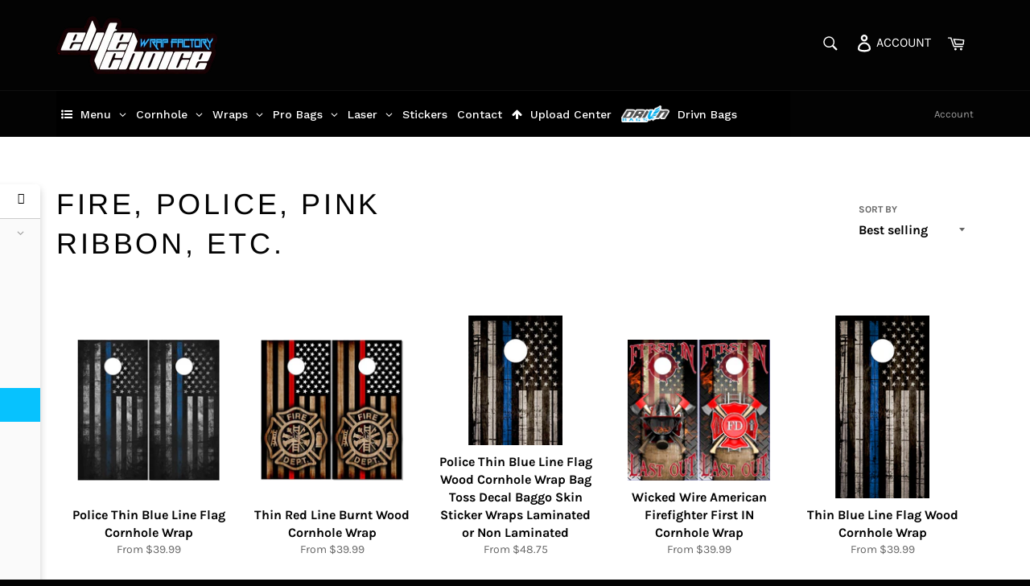

--- FILE ---
content_type: text/javascript;charset=utf-8
request_url: https://assets.cloudlift.app/api/assets/upload.js?shop=elite-choice-graphics.myshopify.com
body_size: 5204
content:
window.Cloudlift = window.Cloudlift || {};window.Cloudlift.upload = { config: {"app":"upload","shop":"elite-choice-graphics.myshopify.com","url":"https://elitechoicegraphics.com","api":"https://api.cloudlift.app","assets":"https://cdn.jsdelivr.net/gh/cloudlift-app/cdn@0.14.29","mode":"prod","currencyFormats":{"moneyFormat":"${{amount}}","moneyWithCurrencyFormat":"${{amount}} USD"},"resources":["https://cdn.jsdelivr.net/gh/cloudlift-app/cdn@0.14.29/static/app-upload.css","https://cdn.jsdelivr.net/gh/cloudlift-app/cdn@0.14.29/static/app-upload.js"],"locale":"en","i18n":{"upload.config.image.editor.color.exposure":"Exposure","upload.config.file.load.error":"Error during load","upload.config.file.size.notavailable":"Size not available","upload.config.error.required":"Please upload a file","upload.config.image.editor.crop.rotate.right":"Rotate right","upload.config.file.button.undo":"Undo","upload.config.error.fileCountMin":"Please upload at least {min} file(s)","upload.config.image.resolution.expected.min":"Minimum resolution is {minResolution}","upload.config.file.upload.error.revert":"Error during revert","upload.config.image.size.tobig":"Image is too big","upload.config.image.editor.resize.height":"Height","upload.config.error.inapp":"Upload error","upload.config.image.editor.crop.aspect.ratio":"Aspect ratio","upload.config.image.editor.button.cancel":"Cancel","upload.config.image.editor.status.error":"Error loading image…","upload.config.file.button.retry":"Retry","upload.config.error.fileCountMax":"Please upload at most {max} file(s)","upload.config.image.editor.util.markup.text":"Text","upload.config.image.ratio.expected":"Expected image ratio {ratio}","upload.config.file.button.remove":"Remove","upload.config.image.resolution.expected.max":"Maximum resolution is {maxResolution}","upload.config.error.inapp.facebook":"Please open the page outside of Facebook","upload.config.image.editor.util.markup.size":"Size","upload.config.image.size.expected.max":"Maximum size is {maxWidth} × {maxHeight}","upload.config.image.editor.util.markup.select":"Select","upload.config.file.uploading":"Uploading","upload.config.image.editor.resize.width":"Width","upload.config.image.editor.crop.flip.horizontal":"Flip horizontal","upload.config.file.link":"\uD83D\uDD17","upload.config.image.editor.status.loading":"Loading image…","upload.config.error.filePagesMin":"Please upload documents with at least {min} pages","upload.config.image.editor.status.processing":"Processing image…","upload.config.file.loading":"Loading","upload.config.file.upload.canceled":"Upload cancelled","upload.config.file.upload.cancel":"tap to cancel","upload.config.image.editor.crop.rotate.left":"Rotate left","upload.config.file.type.notallowed":"File type not allowed","upload.config.file.type.expected":"Expects {lastType}","upload.config.image.editor.util.markup":"Markup","upload.config.file.button.cancel":"Cancel","upload.config.image.editor.status.waiting":"Waiting for image…","upload.config.file.upload.retry":"tap to retry","upload.config.image.editor.resize.apply":"Apply","upload.config.image.editor.color.contrast":"Contrast","upload.config.file.size.tobig":"File is too large","upload.config.dragdrop":"Drag & Drop your files or <u>Browse</u>","upload.config.file.upload.undo":"tap to undo","upload.config.image.editor.color.saturation":"Saturation","upload.config.error.filePagesMax":"Please upload documents with at most {max} pages","upload.config.file.button.upload":"Upload","upload.config.file.size.waiting":"Waiting for size","upload.config.image.editor.util.color":"Colors","upload.config.error.inputs":"Please fill in all required input fields","upload.config.image.editor.util.markup.circle":"Circle","upload.config.image.type.notsupported":"Image type not supported","upload.config.image.editor.crop.flip.vertical":"Flip vertical","upload.config.image.size.expected.min":"Minimum size is {minWidth} × {minHeight}","upload.config.image.editor.button.reset":"Reset","upload.config.image.ratio.invalid":"Image ratio does not match","upload.config.error.ready":"Please wait for the upload to complete","upload.config.image.editor.crop.zoom":"Zoom","upload.config.file.upload.error.remove":"Error during remove","upload.config.image.editor.util.markup.remove":"Remove","upload.config.image.resolution.max":"Image resolution too high","upload.config.image.editor.util.crop":"Crop","upload.config.image.editor.color.brightness":"Brightness","upload.config.error.fileConvert":"File conversion failed","upload.config.image.editor.util.markup.draw":"Draw","upload.config.image.editor.util.resize":"Resize","upload.config.file.upload.error":"Error during upload","upload.config.image.editor.util.filter":"Filter","upload.config.file.upload.complete":"Upload complete","upload.config.error.inapp.instagram":"Please open the page outside of Instagram","upload.config.image.editor.util.markup.arrow":"Arrow","upload.config.file.size.max":"Maximum file size is {filesize}","upload.config.image.resolution.min":"Image resolution is too low","upload.config.image.editor.util.markup.square":"Square","upload.config.image.size.tosmall":"Image is too small","upload.config.file.button.abort":"Abort","upload.config.image.editor.button.confirm":"Upload"},"level":2,"version":"0.14.29","setup":true,"fields":[{"uuid":"clhqyllyfjw4","required":true,"hidden":false,"field":"upload","propertyTransform":true,"fieldProperty":"properties","fieldId":"_cl-upload","fieldThumbnail":"thumbnail","fieldThumbnailPreview":true,"className":"","label":"*** If you are ordering matching cornhole bags, please upload the bag mockup here as well***","text":"","selector":"","conditionMode":1,"conditions":[{"field":"product_tags","operator":"equals","value":"","objects":null,"tags":["custom-design","custom-design","custom-design","custom-design","custom-design","custom-design","custom-design","custom-design","custom-design-tops"]}],"styles":{"file-grid":"0","max-height":"600px","min-height":"50px","font-family":"-apple-system, BlinkMacSystemFont, 'Segoe UI', Roboto,\nHelvetica, Arial, sans-serif, 'Apple Color Emoji', 'Segoe UI Emoji',\n'Segoe UI Symbol'","input-order":"top","label-color":"#555","file-counter":"1","input-margin":"10px","buttons-color":"#fff","file-multiple":"1","label-font-size":"16px","label-color-drop":"#ffffff","area-border-radius":"5px","file-border-radius":"5px","label-font-size-drop":"16px","area-background-color":"#08abfc","file-background-color":"#555","buttons-background-color":"rgba(0,0,0,0.5)","upload-error-background-color":"#FF0000","upload-success-background-color":"#008000"},"theme":"default","css":"#clhqyllyfjw4 .cl-hide{display:none!important}#clhqyllyfjw4 .cl-upload--label{color:#555;font-size:16px;display:block}#clhqyllyfjw4 .cl-upload--input-field{margin-bottom:10px}#clhqyllyfjw4 .cl-upload--input{width:100%;box-sizing:border-box;padding:10px 18px;margin:0;border:1px solid #08abfc;border-radius:5px}#clhqyllyfjw4 input[type=checkbox].cl-upload--input,#clhqyllyfjw4 input[type=radio].cl-upload--input{width:1.2em;cursor:pointer}#clhqyllyfjw4 input[type=radio].cl-upload--input{vertical-align:middle;margin-right:10px}#clhqyllyfjw4 input[type=color].cl-upload--input{width:40px;height:40px;cursor:pointer;padding:0;border:0}#clhqyllyfjw4 input[type=radio]+.cl-upload-color-rect{margin-right:10px;margin-bottom:10px}#clhqyllyfjw4 input[type=radio]:checked+.cl-upload-color-rect{border:2px solid #404040}#clhqyllyfjw4 .cl-upload-color-rect{width:30px;height:30px;display:inline-block;vertical-align:middle;border-radius:3px}#clhqyllyfjw4 .cl-upload--invalid{border-color:#e60000}#clhqyllyfjw4 .cl-upload--errors{overflow:hidden;transition:max-height 2s ease-out;max-height:0}#clhqyllyfjw4 .cl-upload--errors.open{max-height:400px}#clhqyllyfjw4 .cl-upload--error{text-align:center;font-size:14px;cursor:pointer;position:relative;opacity:1;font-family:-apple-system,BlinkMacSystemFont,'Segoe UI',Roboto,Helvetica,Arial,sans-serif,'Apple Color Emoji','Segoe UI Emoji','Segoe UI Symbol';box-sizing:border-box;color:#fff;background-color:#f00;padding:.3rem .7rem;margin-bottom:.7rem;border:1px solid transparent;border-color:#e60000;border-radius:5px}#clhqyllyfjw4 .cl-upload--error:after{content:'x';position:absolute;right:1rem;top:.25rem}#clhqyllyfjw4 .cl-upload--error.dismissed{opacity:0;transition:opacity .3s ease-out}#clhqyllyfjw4 .filepond--root{font-family:-apple-system,BlinkMacSystemFont,'Segoe UI',Roboto,Helvetica,Arial,sans-serif,'Apple Color Emoji','Segoe UI Emoji','Segoe UI Symbol'}#clhqyllyfjw4 .filepond--root .filepond--drop-label{min-height:50px}#clhqyllyfjw4 .filepond--root{min-height:50px;max-height:600px}#clhqyllyfjw4 .filepond--root .filepond--drop-label{min-height:5.5em;padding-bottom:.5em}#clhqyllyfjw4 .filepond--root .filepond--list-scroller{margin-bottom:2em}#clhqyllyfjw4 .filepond--root .filepond--drop-label{min-height:65px}#clhqyllyfjw4 .cl-upload--counter{position:absolute;left:0;right:0;bottom:.5rem;z-index:10;text-align:center;font-size:12px;color:#fff;font-weight:bold;font-family:-apple-system,BlinkMacSystemFont,'Segoe UI',Roboto,Helvetica,Arial,sans-serif,'Apple Color Emoji','Segoe UI Emoji','Segoe UI Symbol'}#clhqyllyfjw4 .filepond--file-action-button{cursor:pointer;min-height:auto!important;height:1.625em}#clhqyllyfjw4 .filepond--drop-label{color:#fff}#clhqyllyfjw4 .filepond--drop-label label{cursor:pointer;width:auto!important;height:auto!important;position:relative!important;color:#fff!important;font-size:16px!important}#clhqyllyfjw4 .filepond--drop-label u{cursor:pointer;text-decoration-color:#fff}#clhqyllyfjw4 .filepond--label-action{text-decoration-color:#fff}#clhqyllyfjw4 .filepond--panel-root{background-color:#08abfc!important}#clhqyllyfjw4 .filepond--panel-root{border-radius:5px}#clhqyllyfjw4 .filepond--item-panel,#clhqyllyfjw4 .filepond--file-poster-wrapper,#clhqyllyfjw4 .filepond--image-preview-wrapper{border-radius:5px}#clhqyllyfjw4 .filepond--item-panel{background-color:#555!important}#clhqyllyfjw4 .filepond--drip-blob{background-color:#999}#clhqyllyfjw4 .filepond--file-action-button{background-color:rgba(0,0,0,0.5)}#clhqyllyfjw4 .filepond--file-action-button{color:#fff}#clhqyllyfjw4 .filepond--file-action-button:hover,#clhqyllyfjw4 .filepond--file-action-button:focus{box-shadow:0 0 0 .125em #fff}#clhqyllyfjw4 .filepond--file{color:#fff;font-size:16px}#clhqyllyfjw4 [data-filepond-item-state*='error'] .filepond--item-panel,#clhqyllyfjw4 [data-filepond-item-state*='invalid'] .filepond--item-panel{background-color:#f00!important}#clhqyllyfjw4 [data-filepond-item-state*='invalid'] .filepond--file{color:#fff}#clhqyllyfjw4 [data-filepond-item-state='processing-complete'] .filepond--item-panel{background-color:#008000!important}#clhqyllyfjw4 [data-filepond-item-state='processing-complete'] .filepond--file{color:#fff}#clhqyllyfjw4 .filepond--image-preview-overlay-idle{color:rgba(34,34,34,0.8)}#clhqyllyfjw4 .filepond--image-preview,#clhqyllyfjw4 .filepond--file-poster{background-color:#555}#clhqyllyfjw4 .filepond--image-preview-overlay-success{color:#008000}#clhqyllyfjw4 .filepond--image-preview-overlay-failure{color:#f00}","fileMimeTypes":["image/*","application/pdf","application/msword","application/vnd.openxmlformats-officedocument.wordprocessingml.document"],"fileMimeTypesValidate":true,"fileSizeMaxPlan":50,"fileMultiple":true,"fileCountMin":0,"fileCountMax":2,"fileCounter":true,"fileQuantity":false,"fileFetch":false,"fileSubmitRemove":true,"fileSubmitClear":false,"fileName":false,"fileGrid":false,"imagePreview":true,"imageSizeValidate":false,"imageThumbnail":false,"imageThumbnailWidth":500,"imageThumbnailHeight":500,"convert":false,"convertInfo":false,"convertInfoPagesQuantity":false,"convertInfoLengthQuantity":false,"pdfMultiPage":false,"pdfTransparent":false,"serverTransform":false,"imageOriginal":false,"imageEditor":false,"imageEditorOpen":true,"imageEditorCropRestrict":false,"imageEditorCropRatios":[{"label":"Free","value":""},{"label":"Portrait","value":"3:2"},{"label":"Square","value":"1:1"},{"label":"Landscape","value":"4:3"}],"imageEditorUtils":[],"imageEditorPintura":false,"inputFields":[],"variantConfigs":[],"variantConfig":false},{"uuid":"clyxftnxgbmt","required":true,"hidden":false,"field":"upload","propertyTransform":true,"fieldProperty":"properties","fieldId":"_cl-upload","fieldThumbnail":"thumbnail","fieldThumbnailPreview":true,"className":"","label":"Please only upload custom artwork and files sent to you by our design team","text":"","selector":"","conditionMode":1,"conditions":[{"field":"product_tags","operator":"equals","value":"","objects":null,"tags":["custom tshirt"]}],"styles":{"file-grid":"0","font-family":"-apple-system, BlinkMacSystemFont, 'Segoe UI', Roboto,\nHelvetica, Arial, sans-serif, 'Apple Color Emoji', 'Segoe UI Emoji',\n'Segoe UI Symbol'","input-order":"top","label-color":"#555","file-counter":"0","input-margin":"10.0px","buttons-color":"#fff","label-font-size":"16.0px","label-color-drop":"#ffffff","area-border-radius":"5.0px","file-border-radius":"5.0px","label-font-size-drop":"16.0px","area-background-color":"#08abfc","file-background-color":"#555","buttons-background-color":"rgba(0,0,0,0.5)","upload-error-background-color":"#FF0000","upload-success-background-color":"#008000"},"theme":"default","css":"#clyxftnxgbmt .cl-hide{display:none!important}#clyxftnxgbmt .cl-upload--label{color:#555;font-size:16px;display:block}#clyxftnxgbmt .cl-upload--input-field{margin-bottom:10px}#clyxftnxgbmt .cl-upload--input{width:100%;box-sizing:border-box;padding:10px 18px;margin:0;border:1px solid #08abfc;border-radius:5px}#clyxftnxgbmt input[type=checkbox].cl-upload--input,#clyxftnxgbmt input[type=radio].cl-upload--input{width:1.2em;cursor:pointer}#clyxftnxgbmt input[type=radio].cl-upload--input{vertical-align:middle;margin-right:10px}#clyxftnxgbmt input[type=color].cl-upload--input{width:40px;height:40px;cursor:pointer;padding:0;border:0}#clyxftnxgbmt input[type=radio]+.cl-upload-color-rect{margin-right:10px;margin-bottom:10px}#clyxftnxgbmt input[type=radio]:checked+.cl-upload-color-rect{border:2px solid #404040}#clyxftnxgbmt .cl-upload-color-rect{width:30px;height:30px;display:inline-block;vertical-align:middle;border-radius:3px}#clyxftnxgbmt .cl-upload--invalid{border-color:#e60000}#clyxftnxgbmt .cl-upload--errors{overflow:hidden;transition:max-height 2s ease-out;max-height:0}#clyxftnxgbmt .cl-upload--errors.open{max-height:400px}#clyxftnxgbmt .cl-upload--error{text-align:center;font-size:14px;cursor:pointer;position:relative;opacity:1;font-family:-apple-system,BlinkMacSystemFont,'Segoe UI',Roboto,Helvetica,Arial,sans-serif,'Apple Color Emoji','Segoe UI Emoji','Segoe UI Symbol';box-sizing:border-box;color:#fff;background-color:#f00;padding:.3rem .7rem;margin-bottom:.7rem;border:1px solid transparent;border-color:#e60000;border-radius:5px}#clyxftnxgbmt .cl-upload--error:after{content:'x';position:absolute;right:1rem;top:.25rem}#clyxftnxgbmt .cl-upload--error.dismissed{opacity:0;transition:opacity .3s ease-out}#clyxftnxgbmt .filepond--root{font-family:-apple-system,BlinkMacSystemFont,'Segoe UI',Roboto,Helvetica,Arial,sans-serif,'Apple Color Emoji','Segoe UI Emoji','Segoe UI Symbol'}#clyxftnxgbmt .filepond--file-action-button{cursor:pointer;min-height:auto!important;height:1.625em}#clyxftnxgbmt .filepond--drop-label{color:#fff}#clyxftnxgbmt .filepond--drop-label label{cursor:pointer;width:auto!important;height:auto!important;position:relative!important;color:#fff!important;font-size:16px!important}#clyxftnxgbmt .filepond--drop-label u{cursor:pointer;text-decoration-color:#fff}#clyxftnxgbmt .filepond--label-action{text-decoration-color:#fff}#clyxftnxgbmt .filepond--panel-root{background-color:#08abfc!important}#clyxftnxgbmt .filepond--panel-root{border-radius:5px}#clyxftnxgbmt .filepond--item-panel,#clyxftnxgbmt .filepond--file-poster-wrapper,#clyxftnxgbmt .filepond--image-preview-wrapper{border-radius:5px}#clyxftnxgbmt .filepond--item-panel{background-color:#555!important}#clyxftnxgbmt .filepond--drip-blob{background-color:#999}#clyxftnxgbmt .filepond--file-action-button{background-color:rgba(0,0,0,0.5)}#clyxftnxgbmt .filepond--file-action-button{color:#fff}#clyxftnxgbmt .filepond--file-action-button:hover,#clyxftnxgbmt .filepond--file-action-button:focus{box-shadow:0 0 0 .125em #fff}#clyxftnxgbmt .filepond--file{color:#fff;font-size:16px}#clyxftnxgbmt [data-filepond-item-state*='error'] .filepond--item-panel,#clyxftnxgbmt [data-filepond-item-state*='invalid'] .filepond--item-panel{background-color:#f00!important}#clyxftnxgbmt [data-filepond-item-state*='invalid'] .filepond--file{color:#fff}#clyxftnxgbmt [data-filepond-item-state='processing-complete'] .filepond--item-panel{background-color:#008000!important}#clyxftnxgbmt [data-filepond-item-state='processing-complete'] .filepond--file{color:#fff}#clyxftnxgbmt .filepond--image-preview-overlay-idle{color:rgba(34,34,34,0.8)}#clyxftnxgbmt .filepond--image-preview{background-color:#555}#clyxftnxgbmt .filepond--image-preview-overlay-success{color:#008000}#clyxftnxgbmt .filepond--image-preview-overlay-failure{color:#f00}","fileMimeTypes":["image/*","application/pdf","application/msword","application/vnd.openxmlformats-officedocument.wordprocessingml.document"],"fileMimeTypesValidate":true,"fileSizeMaxPlan":50,"fileMultiple":false,"fileCountMin":0,"fileCountMax":10,"fileCounter":false,"fileQuantity":false,"fileFetch":false,"fileSubmitRemove":true,"fileSubmitClear":false,"fileName":false,"fileGrid":false,"imagePreview":true,"imageSizeValidate":false,"imageThumbnail":false,"imageThumbnailWidth":500,"imageThumbnailHeight":500,"convert":false,"convertInfo":false,"convertInfoPagesQuantity":false,"convertInfoLengthQuantity":false,"pdfMultiPage":false,"pdfTransparent":false,"serverTransform":false,"imageOriginal":false,"imageEditor":false,"imageEditorOpen":true,"imageEditorCropRestrict":false,"imageEditorCropRatios":[{"label":"Free","value":""},{"label":"Portrait","value":"3:2"},{"label":"Square","value":"1:1"},{"label":"Landscape","value":"4:3"}],"imageEditorUtils":[],"imageEditorPintura":false,"inputFields":[],"variantConfigs":[],"variantConfig":false},{"uuid":"clyj0pcn1lke","required":true,"hidden":false,"field":"upload","propertyTransform":true,"fieldProperty":"properties","fieldId":"_cl-upload","fieldThumbnail":"thumbnail","fieldThumbnailPreview":true,"className":"","label":"Please only upload custom artwork and files sent to you by our design team","text":"","selector":"","conditionMode":1,"conditions":[{"field":"product_tags","operator":"equals","value":"","objects":null,"tags":["approved custom gildan hoodie","custom hoodie upload"]}],"styles":{"file-grid":"0","font-family":"-apple-system, BlinkMacSystemFont, 'Segoe UI', Roboto,\nHelvetica, Arial, sans-serif, 'Apple Color Emoji', 'Segoe UI Emoji',\n'Segoe UI Symbol'","input-order":"top","label-color":"#555","file-counter":"0","input-margin":"10.0px","buttons-color":"#fff","label-font-size":"16.0px","label-color-drop":"#ffffff","area-border-radius":"5.0px","file-border-radius":"5.0px","label-font-size-drop":"16.0px","area-background-color":"#08abfc","file-background-color":"#555","buttons-background-color":"rgba(0,0,0,0.5)","upload-error-background-color":"#FF0000","upload-success-background-color":"#008000"},"theme":"default","css":"#clyj0pcn1lke .cl-hide{display:none!important}#clyj0pcn1lke .cl-upload--label{color:#555;font-size:16px;display:block}#clyj0pcn1lke .cl-upload--input-field{margin-bottom:10px}#clyj0pcn1lke .cl-upload--input{width:100%;box-sizing:border-box;padding:10px 18px;margin:0;border:1px solid #08abfc;border-radius:5px}#clyj0pcn1lke input[type=checkbox].cl-upload--input,#clyj0pcn1lke input[type=radio].cl-upload--input{width:1.2em;cursor:pointer}#clyj0pcn1lke input[type=radio].cl-upload--input{vertical-align:middle;margin-right:10px}#clyj0pcn1lke input[type=color].cl-upload--input{width:40px;height:40px;cursor:pointer;padding:0;border:0}#clyj0pcn1lke input[type=radio]+.cl-upload-color-rect{margin-right:10px;margin-bottom:10px}#clyj0pcn1lke input[type=radio]:checked+.cl-upload-color-rect{border:2px solid #404040}#clyj0pcn1lke .cl-upload-color-rect{width:30px;height:30px;display:inline-block;vertical-align:middle;border-radius:3px}#clyj0pcn1lke .cl-upload--invalid{border-color:#e60000}#clyj0pcn1lke .cl-upload--errors{overflow:hidden;transition:max-height 2s ease-out;max-height:0}#clyj0pcn1lke .cl-upload--errors.open{max-height:400px}#clyj0pcn1lke .cl-upload--error{text-align:center;font-size:14px;cursor:pointer;position:relative;opacity:1;font-family:-apple-system,BlinkMacSystemFont,'Segoe UI',Roboto,Helvetica,Arial,sans-serif,'Apple Color Emoji','Segoe UI Emoji','Segoe UI Symbol';box-sizing:border-box;color:#fff;background-color:#f00;padding:.3rem .7rem;margin-bottom:.7rem;border:1px solid transparent;border-color:#e60000;border-radius:5px}#clyj0pcn1lke .cl-upload--error:after{content:'x';position:absolute;right:1rem;top:.25rem}#clyj0pcn1lke .cl-upload--error.dismissed{opacity:0;transition:opacity .3s ease-out}#clyj0pcn1lke .filepond--root{font-family:-apple-system,BlinkMacSystemFont,'Segoe UI',Roboto,Helvetica,Arial,sans-serif,'Apple Color Emoji','Segoe UI Emoji','Segoe UI Symbol'}#clyj0pcn1lke .filepond--file-action-button{cursor:pointer;min-height:auto!important;height:1.625em}#clyj0pcn1lke .filepond--drop-label{color:#fff}#clyj0pcn1lke .filepond--drop-label label{cursor:pointer;width:auto!important;height:auto!important;position:relative!important;color:#fff!important;font-size:16px!important}#clyj0pcn1lke .filepond--drop-label u{cursor:pointer;text-decoration-color:#fff}#clyj0pcn1lke .filepond--label-action{text-decoration-color:#fff}#clyj0pcn1lke .filepond--panel-root{background-color:#08abfc!important}#clyj0pcn1lke .filepond--panel-root{border-radius:5px}#clyj0pcn1lke .filepond--item-panel,#clyj0pcn1lke .filepond--file-poster-wrapper,#clyj0pcn1lke .filepond--image-preview-wrapper{border-radius:5px}#clyj0pcn1lke .filepond--item-panel{background-color:#555!important}#clyj0pcn1lke .filepond--drip-blob{background-color:#999}#clyj0pcn1lke .filepond--file-action-button{background-color:rgba(0,0,0,0.5)}#clyj0pcn1lke .filepond--file-action-button{color:#fff}#clyj0pcn1lke .filepond--file-action-button:hover,#clyj0pcn1lke .filepond--file-action-button:focus{box-shadow:0 0 0 .125em #fff}#clyj0pcn1lke .filepond--file{color:#fff;font-size:16px}#clyj0pcn1lke [data-filepond-item-state*='error'] .filepond--item-panel,#clyj0pcn1lke [data-filepond-item-state*='invalid'] .filepond--item-panel{background-color:#f00!important}#clyj0pcn1lke [data-filepond-item-state*='invalid'] .filepond--file{color:#fff}#clyj0pcn1lke [data-filepond-item-state='processing-complete'] .filepond--item-panel{background-color:#008000!important}#clyj0pcn1lke [data-filepond-item-state='processing-complete'] .filepond--file{color:#fff}#clyj0pcn1lke .filepond--image-preview-overlay-idle{color:rgba(34,34,34,0.8)}#clyj0pcn1lke .filepond--image-preview{background-color:#555}#clyj0pcn1lke .filepond--image-preview-overlay-success{color:#008000}#clyj0pcn1lke .filepond--image-preview-overlay-failure{color:#f00}","fileMimeTypes":["image/*","application/pdf","application/msword","application/vnd.openxmlformats-officedocument.wordprocessingml.document"],"fileMimeTypesValidate":true,"fileSizeMaxPlan":50,"fileMultiple":false,"fileCountMin":0,"fileCountMax":10,"fileCounter":false,"fileQuantity":false,"fileFetch":false,"fileSubmitRemove":true,"fileSubmitClear":false,"fileName":false,"fileGrid":false,"imagePreview":true,"imageSizeValidate":false,"imageThumbnail":false,"imageThumbnailWidth":500,"imageThumbnailHeight":500,"convert":false,"convertInfo":false,"convertInfoPagesQuantity":false,"convertInfoLengthQuantity":false,"pdfMultiPage":false,"pdfTransparent":false,"serverTransform":false,"imageOriginal":false,"imageEditor":false,"imageEditorOpen":true,"imageEditorCropRestrict":false,"imageEditorCropRatios":[{"label":"Free","value":""},{"label":"Portrait","value":"3:2"},{"label":"Square","value":"1:1"},{"label":"Landscape","value":"4:3"}],"imageEditorUtils":[],"imageEditorPintura":false,"inputFields":[],"variantConfigs":[],"variantConfig":false},{"uuid":"clhphixcydvm","required":true,"hidden":false,"field":"upload","propertyTransform":true,"fieldProperty":"properties","fieldId":"_cl-upload","fieldThumbnail":"thumbnail","fieldThumbnailPreview":true,"className":"","label":"UPLOAD YOUR IMAGE HERE","text":"","selector":"","conditionMode":1,"conditions":[{"field":"product","operator":"equals","value":"","objects":[{"id":"7041491828810","title":"Approved Wood Photo Print","handle":"approved-wood-photo-print"}],"tags":null}],"styles":{"file-grid":"0","max-height":"600px","min-height":"50px","font-family":"-apple-system, BlinkMacSystemFont, 'Segoe UI', Roboto,\nHelvetica, Arial, sans-serif, 'Apple Color Emoji', 'Segoe UI Emoji',\n'Segoe UI Symbol'","input-order":"top","label-color":"#555","file-counter":"0","input-margin":"10px","buttons-color":"#fff","file-multiple":"0","label-font-size":"16px","label-color-drop":"#f7f7f7","area-border-radius":"5px","file-border-radius":"5px","label-font-size-drop":"16px","area-background-color":"#08abfc","file-background-color":"#08abfc","buttons-background-color":"rgba(0,0,0,0.5)","upload-error-background-color":"#FF0000","upload-success-background-color":"#008000"},"theme":"default","css":"#clhphixcydvm .cl-hide{display:none!important}#clhphixcydvm .cl-upload--label{color:#555;font-size:16px;display:block}#clhphixcydvm .cl-upload--input-field{margin-bottom:10px}#clhphixcydvm .cl-upload--input{width:100%;box-sizing:border-box;padding:10px 18px;margin:0;border:1px solid #08abfc;border-radius:5px}#clhphixcydvm input[type=checkbox].cl-upload--input,#clhphixcydvm input[type=radio].cl-upload--input{width:1.2em;cursor:pointer}#clhphixcydvm input[type=radio].cl-upload--input{vertical-align:middle;margin-right:10px}#clhphixcydvm input[type=color].cl-upload--input{width:40px;height:40px;cursor:pointer;padding:0;border:0}#clhphixcydvm input[type=radio]+.cl-upload-color-rect{margin-right:10px;margin-bottom:10px}#clhphixcydvm input[type=radio]:checked+.cl-upload-color-rect{border:2px solid #404040}#clhphixcydvm .cl-upload-color-rect{width:30px;height:30px;display:inline-block;vertical-align:middle;border-radius:3px}#clhphixcydvm .cl-upload--invalid{border-color:#e60000}#clhphixcydvm .cl-upload--errors{overflow:hidden;transition:max-height 2s ease-out;max-height:0}#clhphixcydvm .cl-upload--errors.open{max-height:400px}#clhphixcydvm .cl-upload--error{text-align:center;font-size:14px;cursor:pointer;position:relative;opacity:1;font-family:-apple-system,BlinkMacSystemFont,'Segoe UI',Roboto,Helvetica,Arial,sans-serif,'Apple Color Emoji','Segoe UI Emoji','Segoe UI Symbol';box-sizing:border-box;color:#fff;background-color:#f00;padding:.3rem .7rem;margin-bottom:.7rem;border:1px solid transparent;border-color:#e60000;border-radius:5px}#clhphixcydvm .cl-upload--error:after{content:'x';position:absolute;right:1rem;top:.25rem}#clhphixcydvm .cl-upload--error.dismissed{opacity:0;transition:opacity .3s ease-out}#clhphixcydvm .filepond--root{font-family:-apple-system,BlinkMacSystemFont,'Segoe UI',Roboto,Helvetica,Arial,sans-serif,'Apple Color Emoji','Segoe UI Emoji','Segoe UI Symbol'}#clhphixcydvm .filepond--root .filepond--drop-label{min-height:50px}#clhphixcydvm .filepond--file-action-button{cursor:pointer;min-height:auto!important;height:1.625em}#clhphixcydvm .filepond--drop-label{color:#f7f7f7}#clhphixcydvm .filepond--drop-label label{cursor:pointer;width:auto!important;height:auto!important;position:relative!important;color:#f7f7f7!important;font-size:16px!important}#clhphixcydvm .filepond--drop-label u{cursor:pointer;text-decoration-color:#f7f7f7}#clhphixcydvm .filepond--label-action{text-decoration-color:#f7f7f7}#clhphixcydvm .filepond--panel-root{background-color:#08abfc!important}#clhphixcydvm .filepond--panel-root{border-radius:5px}#clhphixcydvm .filepond--item-panel,#clhphixcydvm .filepond--file-poster-wrapper,#clhphixcydvm .filepond--image-preview-wrapper{border-radius:5px}#clhphixcydvm .filepond--item-panel{background-color:#08abfc!important}#clhphixcydvm .filepond--drip-blob{background-color:#999}#clhphixcydvm .filepond--file-action-button{background-color:rgba(0,0,0,0.5)}#clhphixcydvm .filepond--file-action-button{color:#fff}#clhphixcydvm .filepond--file-action-button:hover,#clhphixcydvm .filepond--file-action-button:focus{box-shadow:0 0 0 .125em #fff}#clhphixcydvm .filepond--file{color:#fff;font-size:16px}#clhphixcydvm [data-filepond-item-state*='error'] .filepond--item-panel,#clhphixcydvm [data-filepond-item-state*='invalid'] .filepond--item-panel{background-color:#f00!important}#clhphixcydvm [data-filepond-item-state*='invalid'] .filepond--file{color:#fff}#clhphixcydvm [data-filepond-item-state='processing-complete'] .filepond--item-panel{background-color:#008000!important}#clhphixcydvm [data-filepond-item-state='processing-complete'] .filepond--file{color:#fff}#clhphixcydvm .filepond--image-preview-overlay-idle{color:rgba(2,105,156,0.8)}#clhphixcydvm .filepond--image-preview,#clhphixcydvm .filepond--file-poster{background-color:#08abfc}#clhphixcydvm .filepond--image-preview-overlay-success{color:#008000}#clhphixcydvm .filepond--image-preview-overlay-failure{color:#f00}","fileMimeTypes":[],"fileMimeTypesValidate":false,"fileSizeMaxPlan":50,"fileMultiple":false,"fileCountMin":0,"fileCountMax":10,"fileCounter":false,"fileQuantity":false,"fileFetch":false,"fileSubmitRemove":true,"fileSubmitClear":false,"fileName":false,"fileGrid":false,"imagePreview":false,"imageSizeValidate":false,"imageThumbnail":false,"imageThumbnailWidth":500,"imageThumbnailHeight":500,"convert":false,"convertInfo":false,"convertInfoPagesQuantity":false,"convertInfoLengthQuantity":false,"pdfMultiPage":false,"pdfTransparent":false,"serverTransform":false,"imageOriginal":false,"imageEditor":false,"imageEditorOpen":true,"imageEditorCropRestrict":false,"imageEditorCropRatios":[{"label":"Free","value":""},{"label":"Portrait","value":"3:2"},{"label":"Square","value":"1:1"},{"label":"Landscape","value":"4:3"}],"imageEditorUtils":[],"imageEditorPintura":false,"inputFields":[],"variantConfigs":[],"variantConfig":false}],"extensions":""}};loadjs=function(){var a=function(){},c={},u={},f={};function o(e,n){if(e){var t=f[e];if(u[e]=n,t)for(;t.length;)t[0](e,n),t.splice(0,1)}}function l(e,n){e.call&&(e={success:e}),n.length?(e.error||a)(n):(e.success||a)(e)}function h(t,r,s,i){var c,o,e=document,n=s.async,u=(s.numRetries||0)+1,f=s.before||a,l=t.replace(/^(css|img)!/,"");i=i||0,/(^css!|\.css$)/.test(t)?((o=e.createElement("link")).rel="stylesheet",o.href=l,(c="hideFocus"in o)&&o.relList&&(c=0,o.rel="preload",o.as="style")):/(^img!|\.(png|gif|jpg|svg)$)/.test(t)?(o=e.createElement("img")).src=l:((o=e.createElement("script")).src=t,o.async=void 0===n||n),!(o.onload=o.onerror=o.onbeforeload=function(e){var n=e.type[0];if(c)try{o.sheet.cssText.length||(n="e")}catch(e){18!=e.code&&(n="e")}if("e"==n){if((i+=1)<u)return h(t,r,s,i)}else if("preload"==o.rel&&"style"==o.as)return o.rel="stylesheet";r(t,n,e.defaultPrevented)})!==f(t,o)&&e.head.appendChild(o)}function t(e,n,t){var r,s;if(n&&n.trim&&(r=n),s=(r?t:n)||{},r){if(r in c)throw"LoadJS";c[r]=!0}function i(n,t){!function(e,r,n){var t,s,i=(e=e.push?e:[e]).length,c=i,o=[];for(t=function(e,n,t){if("e"==n&&o.push(e),"b"==n){if(!t)return;o.push(e)}--i||r(o)},s=0;s<c;s++)h(e[s],t,n)}(e,function(e){l(s,e),n&&l({success:n,error:t},e),o(r,e)},s)}if(s.returnPromise)return new Promise(i);i()}return t.ready=function(e,n){return function(e,t){e=e.push?e:[e];var n,r,s,i=[],c=e.length,o=c;for(n=function(e,n){n.length&&i.push(e),--o||t(i)};c--;)r=e[c],(s=u[r])?n(r,s):(f[r]=f[r]||[]).push(n)}(e,function(e){l(n,e)}),t},t.done=function(e){o(e,[])},t.reset=function(){c={},u={},f={}},t.isDefined=function(e){return e in c},t}();!function(e){loadjs(e.resources,"assets",{success:function(){var n,t="cloudlift."+e.app+".ready";"function"==typeof Event?n=new Event(t):(n=document.createEvent("Event")).initEvent(t,!0,!0),window.dispatchEvent(n)},error:function(e){console.error("failed to load assets",e)}})}(window.Cloudlift.upload.config);

--- FILE ---
content_type: text/javascript
request_url: https://elitechoicegraphics.com/cdn/shop/t/7/assets/scqb-tmp-2017210342.js?v=161358787112662815211672675397
body_size: -199
content:
var qi_2017210342='[base64]';